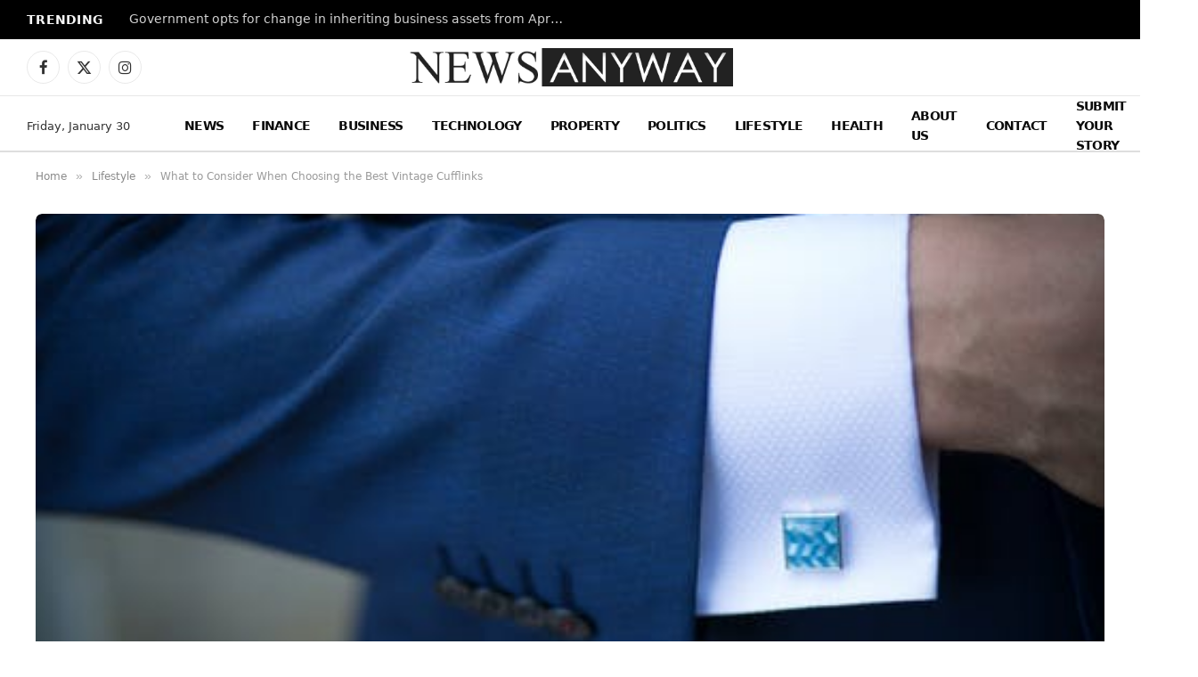

--- FILE ---
content_type: text/html; charset=UTF-8
request_url: https://www.newsanyway.com/2021/03/26/what-to-consider-when-choosing-the-best-vintage-cufflinks/
body_size: 19074
content:

<!DOCTYPE html>
<html lang="en-GB" prefix="og: https://ogp.me/ns#" class="s-light site-s-light">

<head>

	<meta charset="UTF-8" />
	<meta name="viewport" content="width=device-width, initial-scale=1" />
	<meta name="google-site-verification" content="tVVzn9lOj-N4io-r1cx-GhzbaY5y417gNujeMk7ouv4" />
	
<!-- Search Engine Optimization by Rank Math - https://rankmath.com/ -->
<title>What to Consider When Choosing the Best Vintage Cufflinks - News Anyway</title><link rel="preload" as="image" imagesrcset="https://www.newsanyway.com/wp-content/uploads/2021/03/pexels-photo-1327446.jpeg" imagesizes="(max-width: 1200px) 100vw, 1200px" /><link rel="preload" as="font" href="https://www.newsanyway.com/wp-content/themes/smart-mag/css/icons/fonts/ts-icons.woff2?v3.2" type="font/woff2" crossorigin="anonymous" />
<meta name="description" content="The popularity of cufflinks burns hot and cold, which means the demand for them, is good today while tomorrow, it is not as good. Even though they may not be"/>
<meta name="robots" content="follow, index, max-snippet:-1, max-video-preview:-1, max-image-preview:large"/>
<link rel="canonical" href="https://www.newsanyway.com/2021/03/26/what-to-consider-when-choosing-the-best-vintage-cufflinks/" />
<meta property="og:locale" content="en_GB" />
<meta property="og:type" content="article" />
<meta property="og:title" content="What to Consider When Choosing the Best Vintage Cufflinks - News Anyway" />
<meta property="og:description" content="The popularity of cufflinks burns hot and cold, which means the demand for them, is good today while tomorrow, it is not as good. Even though they may not be" />
<meta property="og:url" content="https://www.newsanyway.com/2021/03/26/what-to-consider-when-choosing-the-best-vintage-cufflinks/" />
<meta property="og:site_name" content="News Anyway" />
<meta property="article:section" content="Lifestyle" />
<meta property="og:updated_time" content="2025-12-30T08:35:32+00:00" />
<meta property="og:image" content="https://www.newsanyway.com/wp-content/uploads/2021/03/pexels-photo-1327446.jpeg" />
<meta property="og:image:secure_url" content="https://www.newsanyway.com/wp-content/uploads/2021/03/pexels-photo-1327446.jpeg" />
<meta property="og:image:width" content="500" />
<meta property="og:image:height" content="333" />
<meta property="og:image:alt" content="What to Consider When Choosing the Best Vintage Cufflinks" />
<meta property="og:image:type" content="image/jpeg" />
<meta property="article:published_time" content="2021-03-26T11:16:43+00:00" />
<meta property="article:modified_time" content="2025-12-30T08:35:32+00:00" />
<meta name="twitter:card" content="summary_large_image" />
<meta name="twitter:title" content="What to Consider When Choosing the Best Vintage Cufflinks - News Anyway" />
<meta name="twitter:description" content="The popularity of cufflinks burns hot and cold, which means the demand for them, is good today while tomorrow, it is not as good. Even though they may not be" />
<meta name="twitter:image" content="https://www.newsanyway.com/wp-content/uploads/2021/03/pexels-photo-1327446.jpeg" />
<meta name="twitter:label1" content="Written by" />
<meta name="twitter:data1" content="News Team" />
<meta name="twitter:label2" content="Time to read" />
<meta name="twitter:data2" content="3 minutes" />
<script type="application/ld+json" class="rank-math-schema">{"@context":"https://schema.org","@graph":[{"@type":"Organization","@id":"https://www.newsanyway.com/#organization","name":"Daily News Organization","logo":{"@type":"ImageObject","@id":"https://www.newsanyway.com/#logo","url":"https://www.newsanyway.com/wp-content/uploads/2025/08/newsanyway.png","contentUrl":"https://www.newsanyway.com/wp-content/uploads/2025/08/newsanyway.png","caption":"News Anyway","inLanguage":"en-GB","width":"112","height":"112"}},{"@type":"WebSite","@id":"https://www.newsanyway.com/#website","url":"https://www.newsanyway.com","name":"News Anyway","publisher":{"@id":"https://www.newsanyway.com/#organization"},"inLanguage":"en-GB"},{"@type":"ImageObject","@id":"https://www.newsanyway.com/wp-content/uploads/2021/03/pexels-photo-1327446.jpeg","url":"https://www.newsanyway.com/wp-content/uploads/2021/03/pexels-photo-1327446.jpeg","width":"500","height":"333","inLanguage":"en-GB"},{"@type":"WebPage","@id":"https://www.newsanyway.com/2021/03/26/what-to-consider-when-choosing-the-best-vintage-cufflinks/#webpage","url":"https://www.newsanyway.com/2021/03/26/what-to-consider-when-choosing-the-best-vintage-cufflinks/","name":"What to Consider When Choosing the Best Vintage Cufflinks - News Anyway","datePublished":"2021-03-26T11:16:43+00:00","dateModified":"2025-12-30T08:35:32+00:00","isPartOf":{"@id":"https://www.newsanyway.com/#website"},"primaryImageOfPage":{"@id":"https://www.newsanyway.com/wp-content/uploads/2021/03/pexels-photo-1327446.jpeg"},"inLanguage":"en-GB"},{"@type":"Person","@id":"https://www.newsanyway.com/author/news-team/","name":"News Team","url":"https://www.newsanyway.com/author/news-team/","image":{"@type":"ImageObject","@id":"https://secure.gravatar.com/avatar/dc13e61df6be7bf61bfb3a9fbf641802d9932a567bfe3aeb88d7ffb24475fd38?s=96&amp;d=mm&amp;r=g","url":"https://secure.gravatar.com/avatar/dc13e61df6be7bf61bfb3a9fbf641802d9932a567bfe3aeb88d7ffb24475fd38?s=96&amp;d=mm&amp;r=g","caption":"News Team","inLanguage":"en-GB"},"worksFor":{"@id":"https://www.newsanyway.com/#organization"}},{"@type":"NewsArticle","headline":"What to Consider When Choosing the Best Vintage Cufflinks - News Anyway","datePublished":"2021-03-26T11:16:43+00:00","dateModified":"2025-12-30T08:35:32+00:00","articleSection":"Lifestyle","author":{"@id":"https://www.newsanyway.com/author/news-team/","name":"News Team"},"publisher":{"@id":"https://www.newsanyway.com/#organization"},"description":"The popularity of cufflinks burns hot and cold, which means the demand for them, is good today while tomorrow, it is not as good. Even though they may not be","name":"What to Consider When Choosing the Best Vintage Cufflinks - News Anyway","@id":"https://www.newsanyway.com/2021/03/26/what-to-consider-when-choosing-the-best-vintage-cufflinks/#richSnippet","isPartOf":{"@id":"https://www.newsanyway.com/2021/03/26/what-to-consider-when-choosing-the-best-vintage-cufflinks/#webpage"},"image":{"@id":"https://www.newsanyway.com/wp-content/uploads/2021/03/pexels-photo-1327446.jpeg"},"inLanguage":"en-GB","mainEntityOfPage":{"@id":"https://www.newsanyway.com/2021/03/26/what-to-consider-when-choosing-the-best-vintage-cufflinks/#webpage"}}]}</script>
<!-- /Rank Math WordPress SEO plugin -->

<link rel='dns-prefetch' href='//secure.gravatar.com' />
<link rel='dns-prefetch' href='//stats.wp.com' />
<link rel='dns-prefetch' href='//fonts.googleapis.com' />
<link rel='dns-prefetch' href='//v0.wordpress.com' />
<link rel="alternate" type="application/rss+xml" title="News Anyway &raquo; Feed" href="https://www.newsanyway.com/feed/" />
<link rel="alternate" type="application/rss+xml" title="News Anyway &raquo; Comments Feed" href="https://www.newsanyway.com/comments/feed/" />
<script type="text/javascript" id="wpp-js" src="https://www.newsanyway.com/wp-content/plugins/wordpress-popular-posts/assets/js/wpp.js?ver=7.3.6" data-sampling="0" data-sampling-rate="100" data-api-url="https://www.newsanyway.com/wp-json/wordpress-popular-posts" data-post-id="23060" data-token="0f606eb8f2" data-lang="0" data-debug="1"></script>
<link rel="alternate" title="oEmbed (JSON)" type="application/json+oembed" href="https://www.newsanyway.com/wp-json/oembed/1.0/embed?url=https%3A%2F%2Fwww.newsanyway.com%2F2021%2F03%2F26%2Fwhat-to-consider-when-choosing-the-best-vintage-cufflinks%2F" />
<link rel="alternate" title="oEmbed (XML)" type="text/xml+oembed" href="https://www.newsanyway.com/wp-json/oembed/1.0/embed?url=https%3A%2F%2Fwww.newsanyway.com%2F2021%2F03%2F26%2Fwhat-to-consider-when-choosing-the-best-vintage-cufflinks%2F&#038;format=xml" />
<style id='wp-img-auto-sizes-contain-inline-css' type='text/css'>
img:is([sizes=auto i],[sizes^="auto," i]){contain-intrinsic-size:3000px 1500px}
/*# sourceURL=wp-img-auto-sizes-contain-inline-css */
</style>
<style id='wp-emoji-styles-inline-css' type='text/css'>

	img.wp-smiley, img.emoji {
		display: inline !important;
		border: none !important;
		box-shadow: none !important;
		height: 1em !important;
		width: 1em !important;
		margin: 0 0.07em !important;
		vertical-align: -0.1em !important;
		background: none !important;
		padding: 0 !important;
	}
/*# sourceURL=wp-emoji-styles-inline-css */
</style>
<link rel='stylesheet' id='wp-block-library-css' href='https://www.newsanyway.com/wp-includes/css/dist/block-library/style.min.css?ver=6.9' type='text/css' media='all' />
<style id='classic-theme-styles-inline-css' type='text/css'>
/*! This file is auto-generated */
.wp-block-button__link{color:#fff;background-color:#32373c;border-radius:9999px;box-shadow:none;text-decoration:none;padding:calc(.667em + 2px) calc(1.333em + 2px);font-size:1.125em}.wp-block-file__button{background:#32373c;color:#fff;text-decoration:none}
/*# sourceURL=/wp-includes/css/classic-themes.min.css */
</style>
<style id='global-styles-inline-css' type='text/css'>
:root{--wp--preset--aspect-ratio--square: 1;--wp--preset--aspect-ratio--4-3: 4/3;--wp--preset--aspect-ratio--3-4: 3/4;--wp--preset--aspect-ratio--3-2: 3/2;--wp--preset--aspect-ratio--2-3: 2/3;--wp--preset--aspect-ratio--16-9: 16/9;--wp--preset--aspect-ratio--9-16: 9/16;--wp--preset--color--black: #000000;--wp--preset--color--cyan-bluish-gray: #abb8c3;--wp--preset--color--white: #ffffff;--wp--preset--color--pale-pink: #f78da7;--wp--preset--color--vivid-red: #cf2e2e;--wp--preset--color--luminous-vivid-orange: #ff6900;--wp--preset--color--luminous-vivid-amber: #fcb900;--wp--preset--color--light-green-cyan: #7bdcb5;--wp--preset--color--vivid-green-cyan: #00d084;--wp--preset--color--pale-cyan-blue: #8ed1fc;--wp--preset--color--vivid-cyan-blue: #0693e3;--wp--preset--color--vivid-purple: #9b51e0;--wp--preset--gradient--vivid-cyan-blue-to-vivid-purple: linear-gradient(135deg,rgb(6,147,227) 0%,rgb(155,81,224) 100%);--wp--preset--gradient--light-green-cyan-to-vivid-green-cyan: linear-gradient(135deg,rgb(122,220,180) 0%,rgb(0,208,130) 100%);--wp--preset--gradient--luminous-vivid-amber-to-luminous-vivid-orange: linear-gradient(135deg,rgb(252,185,0) 0%,rgb(255,105,0) 100%);--wp--preset--gradient--luminous-vivid-orange-to-vivid-red: linear-gradient(135deg,rgb(255,105,0) 0%,rgb(207,46,46) 100%);--wp--preset--gradient--very-light-gray-to-cyan-bluish-gray: linear-gradient(135deg,rgb(238,238,238) 0%,rgb(169,184,195) 100%);--wp--preset--gradient--cool-to-warm-spectrum: linear-gradient(135deg,rgb(74,234,220) 0%,rgb(151,120,209) 20%,rgb(207,42,186) 40%,rgb(238,44,130) 60%,rgb(251,105,98) 80%,rgb(254,248,76) 100%);--wp--preset--gradient--blush-light-purple: linear-gradient(135deg,rgb(255,206,236) 0%,rgb(152,150,240) 100%);--wp--preset--gradient--blush-bordeaux: linear-gradient(135deg,rgb(254,205,165) 0%,rgb(254,45,45) 50%,rgb(107,0,62) 100%);--wp--preset--gradient--luminous-dusk: linear-gradient(135deg,rgb(255,203,112) 0%,rgb(199,81,192) 50%,rgb(65,88,208) 100%);--wp--preset--gradient--pale-ocean: linear-gradient(135deg,rgb(255,245,203) 0%,rgb(182,227,212) 50%,rgb(51,167,181) 100%);--wp--preset--gradient--electric-grass: linear-gradient(135deg,rgb(202,248,128) 0%,rgb(113,206,126) 100%);--wp--preset--gradient--midnight: linear-gradient(135deg,rgb(2,3,129) 0%,rgb(40,116,252) 100%);--wp--preset--font-size--small: 13px;--wp--preset--font-size--medium: 20px;--wp--preset--font-size--large: 36px;--wp--preset--font-size--x-large: 42px;--wp--preset--spacing--20: 0.44rem;--wp--preset--spacing--30: 0.67rem;--wp--preset--spacing--40: 1rem;--wp--preset--spacing--50: 1.5rem;--wp--preset--spacing--60: 2.25rem;--wp--preset--spacing--70: 3.38rem;--wp--preset--spacing--80: 5.06rem;--wp--preset--shadow--natural: 6px 6px 9px rgba(0, 0, 0, 0.2);--wp--preset--shadow--deep: 12px 12px 50px rgba(0, 0, 0, 0.4);--wp--preset--shadow--sharp: 6px 6px 0px rgba(0, 0, 0, 0.2);--wp--preset--shadow--outlined: 6px 6px 0px -3px rgb(255, 255, 255), 6px 6px rgb(0, 0, 0);--wp--preset--shadow--crisp: 6px 6px 0px rgb(0, 0, 0);}:where(.is-layout-flex){gap: 0.5em;}:where(.is-layout-grid){gap: 0.5em;}body .is-layout-flex{display: flex;}.is-layout-flex{flex-wrap: wrap;align-items: center;}.is-layout-flex > :is(*, div){margin: 0;}body .is-layout-grid{display: grid;}.is-layout-grid > :is(*, div){margin: 0;}:where(.wp-block-columns.is-layout-flex){gap: 2em;}:where(.wp-block-columns.is-layout-grid){gap: 2em;}:where(.wp-block-post-template.is-layout-flex){gap: 1.25em;}:where(.wp-block-post-template.is-layout-grid){gap: 1.25em;}.has-black-color{color: var(--wp--preset--color--black) !important;}.has-cyan-bluish-gray-color{color: var(--wp--preset--color--cyan-bluish-gray) !important;}.has-white-color{color: var(--wp--preset--color--white) !important;}.has-pale-pink-color{color: var(--wp--preset--color--pale-pink) !important;}.has-vivid-red-color{color: var(--wp--preset--color--vivid-red) !important;}.has-luminous-vivid-orange-color{color: var(--wp--preset--color--luminous-vivid-orange) !important;}.has-luminous-vivid-amber-color{color: var(--wp--preset--color--luminous-vivid-amber) !important;}.has-light-green-cyan-color{color: var(--wp--preset--color--light-green-cyan) !important;}.has-vivid-green-cyan-color{color: var(--wp--preset--color--vivid-green-cyan) !important;}.has-pale-cyan-blue-color{color: var(--wp--preset--color--pale-cyan-blue) !important;}.has-vivid-cyan-blue-color{color: var(--wp--preset--color--vivid-cyan-blue) !important;}.has-vivid-purple-color{color: var(--wp--preset--color--vivid-purple) !important;}.has-black-background-color{background-color: var(--wp--preset--color--black) !important;}.has-cyan-bluish-gray-background-color{background-color: var(--wp--preset--color--cyan-bluish-gray) !important;}.has-white-background-color{background-color: var(--wp--preset--color--white) !important;}.has-pale-pink-background-color{background-color: var(--wp--preset--color--pale-pink) !important;}.has-vivid-red-background-color{background-color: var(--wp--preset--color--vivid-red) !important;}.has-luminous-vivid-orange-background-color{background-color: var(--wp--preset--color--luminous-vivid-orange) !important;}.has-luminous-vivid-amber-background-color{background-color: var(--wp--preset--color--luminous-vivid-amber) !important;}.has-light-green-cyan-background-color{background-color: var(--wp--preset--color--light-green-cyan) !important;}.has-vivid-green-cyan-background-color{background-color: var(--wp--preset--color--vivid-green-cyan) !important;}.has-pale-cyan-blue-background-color{background-color: var(--wp--preset--color--pale-cyan-blue) !important;}.has-vivid-cyan-blue-background-color{background-color: var(--wp--preset--color--vivid-cyan-blue) !important;}.has-vivid-purple-background-color{background-color: var(--wp--preset--color--vivid-purple) !important;}.has-black-border-color{border-color: var(--wp--preset--color--black) !important;}.has-cyan-bluish-gray-border-color{border-color: var(--wp--preset--color--cyan-bluish-gray) !important;}.has-white-border-color{border-color: var(--wp--preset--color--white) !important;}.has-pale-pink-border-color{border-color: var(--wp--preset--color--pale-pink) !important;}.has-vivid-red-border-color{border-color: var(--wp--preset--color--vivid-red) !important;}.has-luminous-vivid-orange-border-color{border-color: var(--wp--preset--color--luminous-vivid-orange) !important;}.has-luminous-vivid-amber-border-color{border-color: var(--wp--preset--color--luminous-vivid-amber) !important;}.has-light-green-cyan-border-color{border-color: var(--wp--preset--color--light-green-cyan) !important;}.has-vivid-green-cyan-border-color{border-color: var(--wp--preset--color--vivid-green-cyan) !important;}.has-pale-cyan-blue-border-color{border-color: var(--wp--preset--color--pale-cyan-blue) !important;}.has-vivid-cyan-blue-border-color{border-color: var(--wp--preset--color--vivid-cyan-blue) !important;}.has-vivid-purple-border-color{border-color: var(--wp--preset--color--vivid-purple) !important;}.has-vivid-cyan-blue-to-vivid-purple-gradient-background{background: var(--wp--preset--gradient--vivid-cyan-blue-to-vivid-purple) !important;}.has-light-green-cyan-to-vivid-green-cyan-gradient-background{background: var(--wp--preset--gradient--light-green-cyan-to-vivid-green-cyan) !important;}.has-luminous-vivid-amber-to-luminous-vivid-orange-gradient-background{background: var(--wp--preset--gradient--luminous-vivid-amber-to-luminous-vivid-orange) !important;}.has-luminous-vivid-orange-to-vivid-red-gradient-background{background: var(--wp--preset--gradient--luminous-vivid-orange-to-vivid-red) !important;}.has-very-light-gray-to-cyan-bluish-gray-gradient-background{background: var(--wp--preset--gradient--very-light-gray-to-cyan-bluish-gray) !important;}.has-cool-to-warm-spectrum-gradient-background{background: var(--wp--preset--gradient--cool-to-warm-spectrum) !important;}.has-blush-light-purple-gradient-background{background: var(--wp--preset--gradient--blush-light-purple) !important;}.has-blush-bordeaux-gradient-background{background: var(--wp--preset--gradient--blush-bordeaux) !important;}.has-luminous-dusk-gradient-background{background: var(--wp--preset--gradient--luminous-dusk) !important;}.has-pale-ocean-gradient-background{background: var(--wp--preset--gradient--pale-ocean) !important;}.has-electric-grass-gradient-background{background: var(--wp--preset--gradient--electric-grass) !important;}.has-midnight-gradient-background{background: var(--wp--preset--gradient--midnight) !important;}.has-small-font-size{font-size: var(--wp--preset--font-size--small) !important;}.has-medium-font-size{font-size: var(--wp--preset--font-size--medium) !important;}.has-large-font-size{font-size: var(--wp--preset--font-size--large) !important;}.has-x-large-font-size{font-size: var(--wp--preset--font-size--x-large) !important;}
:where(.wp-block-post-template.is-layout-flex){gap: 1.25em;}:where(.wp-block-post-template.is-layout-grid){gap: 1.25em;}
:where(.wp-block-term-template.is-layout-flex){gap: 1.25em;}:where(.wp-block-term-template.is-layout-grid){gap: 1.25em;}
:where(.wp-block-columns.is-layout-flex){gap: 2em;}:where(.wp-block-columns.is-layout-grid){gap: 2em;}
:root :where(.wp-block-pullquote){font-size: 1.5em;line-height: 1.6;}
/*# sourceURL=global-styles-inline-css */
</style>
<link rel='stylesheet' id='contact-form-7-css' href='https://www.newsanyway.com/wp-content/plugins/contact-form-7/includes/css/styles.css?ver=6.1.4' type='text/css' media='all' />
<link rel='stylesheet' id='wordpress-popular-posts-css-css' href='https://www.newsanyway.com/wp-content/plugins/wordpress-popular-posts/assets/css/wpp.css?ver=7.3.6' type='text/css' media='all' />
<link rel='stylesheet' id='wpforms-form-locker-frontend-css' href='https://www.newsanyway.com/wp-content/plugins/wpforms-form-locker/assets/css/frontend.min.css?ver=2.8.0' type='text/css' media='all' />
<link rel='stylesheet' id='smartmag-core-css' href='https://www.newsanyway.com/wp-content/themes/smart-mag/style.css?ver=10.3.2' type='text/css' media='all' />
<style id='smartmag-core-inline-css' type='text/css'>
:root { --c-main: #2a2a2a;
--c-main-rgb: 42,42,42;
--text-font: "ariel", system-ui, -apple-system, "Segoe UI", Arial, sans-serif;
--body-font: "ariel", system-ui, -apple-system, "Segoe UI", Arial, sans-serif; }
.main-sidebar .widget-title { --space-below: 9px; }
.smart-head-main .smart-head-top { --head-h: 44px; }
.smart-head-main .smart-head-mid { --head-h: 63px; }
.smart-head-main .smart-head-bot { --head-h: 64px; border-top-width: 1px; border-top-color: #e8e8e8; border-bottom-width: 2px; border-bottom-color: #dedede; }
.navigation-main .menu > li > a { font-family: "Ariel", system-ui, -apple-system, "Segoe UI", Arial, sans-serif; font-size: 14px; font-weight: 600; letter-spacing: -0.05em; }
.navigation-main .menu > li li a { font-size: 13px; }
.navigation-main { --nav-items-space: 16px; }
.s-light .navigation-main { --c-nav: #0a0a0a; --c-nav-hov: #6b6b6b; }
.s-dark .navigation-main { --c-nav-hov: #6b6b6b; }
.mobile-menu { font-size: 15px; }
.smart-head-main .spc-social { --c-spc-social-hov: #6b6b6b; --spc-social-fs: 17px; --spc-social-size: 37px; }
.smart-head-main .search-icon:hover { color: #6b6b6b; }
.smart-head-mobile .search-icon:hover { color: #6b6b6b; }
.smart-head-main .offcanvas-toggle:hover { --c-hamburger: #6b6b6b; }
.smart-head-main .hamburger-icon { width: 18px; }
.smart-head-mobile .offcanvas-toggle:hover { --c-hamburger: #6b6b6b; }
.smart-head .ts-button1 { background-color: #0a0a0a; }
.trending-ticker .heading { color: #f7f7f7; font-size: 13.8px; font-weight: 600; letter-spacing: .02em; margin-right: 30px; }
.trending-ticker .post-link { font-size: 13.8px; }
.trending-ticker { --max-width: 500px; }
.upper-footer .block-head .heading { font-family: "Ariel", system-ui, -apple-system, "Segoe UI", Arial, sans-serif; letter-spacing: -0.05em; }
.upper-footer .block-head { --space-below: 17px; }
.block-head .filters { font-family: var(--body-font); font-size: 8px; }
.block-head-g .heading { font-family: "ariel", system-ui, -apple-system, "Segoe UI", Arial, sans-serif; font-weight: 300; letter-spacing: -0.05em; }
.block-head-g { background-color: #2a2a2a; }
.single-featured .featured, .the-post-header .featured { border-radius: 7px; --media-radius: 7px; overflow: hidden; }
@media (min-width: 941px) and (max-width: 1200px) { .navigation-main .menu > li > a { font-size: calc(10px + (14px - 10px) * .7); }
.trending-ticker { --max-width: 400px; } }


/*# sourceURL=smartmag-core-inline-css */
</style>
<link rel='stylesheet' id='smartmag-magnific-popup-css' href='https://www.newsanyway.com/wp-content/themes/smart-mag/css/lightbox.css?ver=10.3.2' type='text/css' media='all' />
<link rel='stylesheet' id='smartmag-icons-css' href='https://www.newsanyway.com/wp-content/themes/smart-mag/css/icons/icons.css?ver=10.3.2' type='text/css' media='all' />
<link rel='stylesheet' id='smartmag-gfonts-custom-css' href='https://fonts.googleapis.com/css?family=ariel%3A400%2C500%2C600%2C700%2C300%7CAriel%3A600%2C400%2C500%2C700' type='text/css' media='all' />
<link rel='stylesheet' id='sharedaddy-css' href='https://www.newsanyway.com/wp-content/plugins/jetpack/modules/sharedaddy/sharing.css?ver=15.4' type='text/css' media='all' />
<link rel='stylesheet' id='social-logos-css' href='https://www.newsanyway.com/wp-content/plugins/jetpack/_inc/social-logos/social-logos.min.css?ver=15.4' type='text/css' media='all' />
<script type="text/javascript" id="smartmag-lazy-inline-js-after">
/* <![CDATA[ */
/**
 * @copyright ThemeSphere
 * @preserve
 */
var BunyadLazy={};BunyadLazy.load=function(){function a(e,n){var t={};e.dataset.bgset&&e.dataset.sizes?(t.sizes=e.dataset.sizes,t.srcset=e.dataset.bgset):t.src=e.dataset.bgsrc,function(t){var a=t.dataset.ratio;if(0<a){const e=t.parentElement;if(e.classList.contains("media-ratio")){const n=e.style;n.getPropertyValue("--a-ratio")||(n.paddingBottom=100/a+"%")}}}(e);var a,o=document.createElement("img");for(a in o.onload=function(){var t="url('"+(o.currentSrc||o.src)+"')",a=e.style;a.backgroundImage!==t&&requestAnimationFrame(()=>{a.backgroundImage=t,n&&n()}),o.onload=null,o.onerror=null,o=null},o.onerror=o.onload,t)o.setAttribute(a,t[a]);o&&o.complete&&0<o.naturalWidth&&o.onload&&o.onload()}function e(t){t.dataset.loaded||a(t,()=>{document.dispatchEvent(new Event("lazyloaded")),t.dataset.loaded=1})}function n(t){"complete"===document.readyState?t():window.addEventListener("load",t)}return{initEarly:function(){var t,a=()=>{document.querySelectorAll(".img.bg-cover:not(.lazyload)").forEach(e)};"complete"!==document.readyState?(t=setInterval(a,150),n(()=>{a(),clearInterval(t)})):a()},callOnLoad:n,initBgImages:function(t){t&&n(()=>{document.querySelectorAll(".img.bg-cover").forEach(e)})},bgLoad:a}}(),BunyadLazy.load.initEarly();
//# sourceURL=smartmag-lazy-inline-js-after
/* ]]> */
</script>
<script type="text/javascript" src="https://www.newsanyway.com/wp-includes/js/jquery/jquery.min.js?ver=3.7.1" id="jquery-core-js"></script>
<script type="text/javascript" src="https://www.newsanyway.com/wp-includes/js/jquery/jquery-migrate.min.js?ver=3.4.1" id="jquery-migrate-js"></script>
<link rel="https://api.w.org/" href="https://www.newsanyway.com/wp-json/" /><link rel="alternate" title="JSON" type="application/json" href="https://www.newsanyway.com/wp-json/wp/v2/posts/23060" /><link rel="EditURI" type="application/rsd+xml" title="RSD" href="https://www.newsanyway.com/xmlrpc.php?rsd" />
<meta name="generator" content="WordPress 6.9" />
<link rel='shortlink' href='https://wp.me/p8IxLy-5ZW' />
<script async src="https://pagead2.googlesyndication.com/pagead/js/adsbygoogle.js?client=ca-pub-6840403240071886"
     crossorigin="anonymous"></script>	<style>img#wpstats{display:none}</style>
		            <style id="wpp-loading-animation-styles">@-webkit-keyframes bgslide{from{background-position-x:0}to{background-position-x:-200%}}@keyframes bgslide{from{background-position-x:0}to{background-position-x:-200%}}.wpp-widget-block-placeholder,.wpp-shortcode-placeholder{margin:0 auto;width:60px;height:3px;background:#dd3737;background:linear-gradient(90deg,#dd3737 0%,#571313 10%,#dd3737 100%);background-size:200% auto;border-radius:3px;-webkit-animation:bgslide 1s infinite linear;animation:bgslide 1s infinite linear}</style>
            
		<script>
		var BunyadSchemeKey = 'bunyad-scheme';
		(() => {
			const d = document.documentElement;
			const c = d.classList;
			var scheme = localStorage.getItem(BunyadSchemeKey);
			
			if (scheme) {
				d.dataset.origClass = c;
				scheme === 'dark' ? c.remove('s-light', 'site-s-light') : c.remove('s-dark', 'site-s-dark');
				c.add('site-s-' + scheme, 's-' + scheme);
			}
		})();
		</script>
		<meta name="generator" content="Elementor 3.33.6; features: e_font_icon_svg, additional_custom_breakpoints; settings: css_print_method-external, google_font-enabled, font_display-swap">
			<style>
				.e-con.e-parent:nth-of-type(n+4):not(.e-lazyloaded):not(.e-no-lazyload),
				.e-con.e-parent:nth-of-type(n+4):not(.e-lazyloaded):not(.e-no-lazyload) * {
					background-image: none !important;
				}
				@media screen and (max-height: 1024px) {
					.e-con.e-parent:nth-of-type(n+3):not(.e-lazyloaded):not(.e-no-lazyload),
					.e-con.e-parent:nth-of-type(n+3):not(.e-lazyloaded):not(.e-no-lazyload) * {
						background-image: none !important;
					}
				}
				@media screen and (max-height: 640px) {
					.e-con.e-parent:nth-of-type(n+2):not(.e-lazyloaded):not(.e-no-lazyload),
					.e-con.e-parent:nth-of-type(n+2):not(.e-lazyloaded):not(.e-no-lazyload) * {
						background-image: none !important;
					}
				}
			</style>
			<link rel="icon" href="https://www.newsanyway.com/wp-content/uploads/2017/06/cropped-favicon-32x32.png" sizes="32x32" />
<link rel="icon" href="https://www.newsanyway.com/wp-content/uploads/2017/06/cropped-favicon-192x192.png" sizes="192x192" />
<link rel="apple-touch-icon" href="https://www.newsanyway.com/wp-content/uploads/2017/06/cropped-favicon-180x180.png" />
<meta name="msapplication-TileImage" content="https://www.newsanyway.com/wp-content/uploads/2017/06/cropped-favicon-270x270.png" />
		<style type="text/css" id="wp-custom-css">
			/* WPForms Form #142574 Typography */
#wpforms-form-142574 * {
    font-family: Arial, sans-serif !important;
    font-weight: 600 !important;
    letter-spacing: -0.5px !important;
}

/* Improve readability inside inputs/textareas */
#wpforms-form-142574 input,
#wpforms-form-142574 textarea,
#wpforms-form-142574 select {
    font-size: 15px;
    line-height: 1.4;
}

/* Optional: match label spacing neatly */
#wpforms-form-142574 label {
    margin-bottom: 6px;
    display: inline-block;
}

/* Optional: button to match weight and spacing perfectly */
#wpforms-form-142574 .wpforms-submit {
    font-weight: 600 !important;
    letter-spacing: -0.5px !important;
}		</style>
		

</head>

<body class="wp-singular post-template-default single single-post postid-23060 single-format-standard wp-theme-smart-mag no-sidebar post-layout-modern-below post-cat-3 has-lb has-lb-sm ts-img-hov-fade has-sb-sep layout-normal elementor-default elementor-kit-142398">



<div class="main-wrap">

	
<div class="off-canvas-backdrop"></div>
<div class="mobile-menu-container off-canvas s-dark" id="off-canvas">

	<div class="off-canvas-head">
		<a href="#" class="close">
			<span class="visuallyhidden">Close Menu</span>
			<i class="tsi tsi-times"></i>
		</a>

		<div class="ts-logo">
					</div>
	</div>

	<div class="off-canvas-content">

					<ul class="mobile-menu"></ul>
		
		
		
		<div class="spc-social-block spc-social spc-social-b smart-head-social">
		
			
				<a href="#" class="link service s-facebook" target="_blank" rel="nofollow noopener">
					<i class="icon tsi tsi-facebook"></i>					<span class="visuallyhidden">Facebook</span>
				</a>
									
			
				<a href="#" class="link service s-twitter" target="_blank" rel="nofollow noopener">
					<i class="icon tsi tsi-twitter"></i>					<span class="visuallyhidden">X (Twitter)</span>
				</a>
									
			
				<a href="#" class="link service s-instagram" target="_blank" rel="nofollow noopener">
					<i class="icon tsi tsi-instagram"></i>					<span class="visuallyhidden">Instagram</span>
				</a>
									
			
		</div>

		
	</div>

</div>
<div class="smart-head smart-head-legacy smart-head-main" id="smart-head" data-sticky="auto" data-sticky-type="smart" data-sticky-full>
	
	<div class="smart-head-row smart-head-top s-dark smart-head-row-full">

		<div class="inner full">

							
				<div class="items items-left ">
				
<div class="trending-ticker" data-delay="8">
	<span class="heading">Trending</span>

	<ul>
				
			<li><a href="https://www.newsanyway.com/2026/01/29/government-opts-for-change-in-inheriting-business-assets-from-april-2026/" class="post-link">Government opts for change in inheriting business assets from April 2026</a></li>
		
				
			<li><a href="https://www.newsanyway.com/2026/01/29/oliver-burleigh-and-cb-construction-management-ltd-building-residential-delivery-the-right-way/" class="post-link">Oliver Burleigh and CB Construction Management Ltd: Building Residential Delivery the Right Way</a></li>
		
				
			<li><a href="https://www.newsanyway.com/2026/01/29/how-consumer-behaviour-is-shifting-post-pandemic/" class="post-link">How Consumer Behaviour Is Shifting Post-Pandemic</a></li>
		
				
			<li><a href="https://www.newsanyway.com/2026/01/28/judges-push-back-how-lindsey-halligans-tenure-unraveled-in-federal-court/" class="post-link">Judges Push Back , How Lindsey Halligan’s Tenure Unraveled in Federal Court</a></li>
		
				
			<li><a href="https://www.newsanyway.com/2026/01/28/what-investors-look-for-beyond-revenue-numbers/" class="post-link">What Investors Look for Beyond Revenue Numbers</a></li>
		
				
			<li><a href="https://www.newsanyway.com/2026/01/28/nigella-lawson-isnt-replacing-anyone-shes-rewriting-the-recipe/" class="post-link">Nigella Lawson Isn’t Replacing Anyone—She’s Rewriting the Recipe</a></li>
		
				
			<li><a href="https://www.newsanyway.com/2026/01/28/why-a-gluten-free-colin-the-caterpillar-matters-more-than-it-sounds/" class="post-link">Why a Gluten‑Free Colin the Caterpillar Matters More Than It Sounds</a></li>
		
				
			<li><a href="https://www.newsanyway.com/2026/01/28/familiar-faces-fresh-fire-why-the-winmau-draw-tells-a-bigger-story/" class="post-link">Familiar Faces, Fresh Fire: Why the Winmau Draw Tells a Bigger Story</a></li>
		
				
			</ul>
</div>
				</div>

							
				<div class="items items-center empty">
								</div>

							
				<div class="items items-right ">
								</div>

						
		</div>
	</div>

	
	<div class="smart-head-row smart-head-mid smart-head-row-3 is-light smart-head-row-full">

		<div class="inner full">

							
				<div class="items items-left ">
				
		<div class="spc-social-block spc-social spc-social-b smart-head-social">
		
			
				<a href="#" class="link service s-facebook" target="_blank" rel="nofollow noopener">
					<i class="icon tsi tsi-facebook"></i>					<span class="visuallyhidden">Facebook</span>
				</a>
									
			
				<a href="#" class="link service s-twitter" target="_blank" rel="nofollow noopener">
					<i class="icon tsi tsi-twitter"></i>					<span class="visuallyhidden">X (Twitter)</span>
				</a>
									
			
				<a href="#" class="link service s-instagram" target="_blank" rel="nofollow noopener">
					<i class="icon tsi tsi-instagram"></i>					<span class="visuallyhidden">Instagram</span>
				</a>
									
			
		</div>

						</div>

							
				<div class="items items-center ">
					<a href="https://www.newsanyway.com/" title="News Anyway" rel="home" class="logo-link ts-logo logo-is-image">
		<span>
			
				
					<img src="https://www.newsanyway.com/wp-content/uploads/2024/05/newsanywaystickylogo@2x-1309f67c5017aa1104d8892a45d201ba.png" class="logo-image" alt="News Anyway" width="510" height="60"/>
									 
					</span>
	</a>				</div>

							
				<div class="items items-right empty">
								</div>

						
		</div>
	</div>

	
	<div class="smart-head-row smart-head-bot smart-head-row-3 is-light has-center-nav smart-head-row-full">

		<div class="inner full">

							
				<div class="items items-left ">
				
<span class="h-date">
	Friday, January 30</span>				</div>

							
				<div class="items items-center ">
					<div class="nav-wrap">
		<nav class="navigation navigation-main nav-hov-a">
			<ul id="menu-main-menu" class="menu"><li id="menu-item-148239" class="menu-item menu-item-type-taxonomy menu-item-object-category menu-cat-72 menu-item-148239"><a href="https://www.newsanyway.com/category/news/">News</a></li>
<li id="menu-item-267" class="menu-item menu-item-type-taxonomy menu-item-object-category menu-cat-2 menu-item-267"><a href="https://www.newsanyway.com/category/finance/">Finance</a></li>
<li id="menu-item-274" class="menu-item menu-item-type-taxonomy menu-item-object-category menu-cat-7 menu-item-274"><a href="https://www.newsanyway.com/category/business/">Business</a></li>
<li id="menu-item-349" class="menu-item menu-item-type-taxonomy menu-item-object-category menu-cat-13 menu-item-349"><a href="https://www.newsanyway.com/category/technology/">Technology</a></li>
<li id="menu-item-268" class="menu-item menu-item-type-taxonomy menu-item-object-category menu-cat-9 menu-item-268"><a href="https://www.newsanyway.com/category/property/">Property</a></li>
<li id="menu-item-272" class="menu-item menu-item-type-taxonomy menu-item-object-category menu-cat-6 menu-item-272"><a href="https://www.newsanyway.com/category/politics/">Politics</a></li>
<li id="menu-item-266" class="menu-item menu-item-type-taxonomy menu-item-object-category current-post-ancestor current-menu-parent current-post-parent menu-cat-3 menu-item-266"><a href="https://www.newsanyway.com/category/lifestyle/">Lifestyle</a></li>
<li id="menu-item-273" class="menu-item menu-item-type-taxonomy menu-item-object-category menu-cat-10 menu-item-273"><a href="https://www.newsanyway.com/category/health/">Health</a></li>
<li id="menu-item-148352" class="menu-item menu-item-type-post_type menu-item-object-page menu-item-148352"><a href="https://www.newsanyway.com/about/">About Us</a></li>
<li id="menu-item-148353" class="menu-item menu-item-type-post_type menu-item-object-page menu-item-148353"><a href="https://www.newsanyway.com/contact/">Contact</a></li>
<li id="menu-item-140542" class="menu-item menu-item-type-post_type menu-item-object-page menu-item-140542"><a href="https://www.newsanyway.com/submit-your-story/">Submit your story</a></li>
</ul>		</nav>
	</div>
				</div>

							
				<div class="items items-right ">
				

	<a href="#" class="search-icon has-icon-only is-icon" title="Search">
		<i class="tsi tsi-search"></i>
	</a>


<button class="offcanvas-toggle has-icon" type="button" aria-label="Menu">
	<span class="hamburger-icon hamburger-icon-b">
		<span class="inner"></span>
	</span>
</button>				</div>

						
		</div>
	</div>

	</div>
<div class="smart-head smart-head-a smart-head-mobile" id="smart-head-mobile" data-sticky="mid" data-sticky-type="smart" data-sticky-full>
	
	<div class="smart-head-row smart-head-mid smart-head-row-3 s-dark smart-head-row-full">

		<div class="inner wrap">

							
				<div class="items items-left ">
				
<button class="offcanvas-toggle has-icon" type="button" aria-label="Menu">
	<span class="hamburger-icon hamburger-icon-a">
		<span class="inner"></span>
	</span>
</button>				</div>

							
				<div class="items items-center ">
					<a href="https://www.newsanyway.com/" title="News Anyway" rel="home" class="logo-link ts-logo logo-is-image">
		<span>
			
				
					<img src="https://www.newsanyway.com/wp-content/uploads/2024/05/newsanywaystickylogo@2x-1309f67c5017aa1104d8892a45d201ba.png" class="logo-image" alt="News Anyway" width="510" height="60"/>
									 
					</span>
	</a>				</div>

							
				<div class="items items-right ">
				

	<a href="#" class="search-icon has-icon-only is-icon" title="Search">
		<i class="tsi tsi-search"></i>
	</a>

				</div>

						
		</div>
	</div>

	</div>
<nav class="breadcrumbs is-full-width breadcrumbs-a" id="breadcrumb"><div class="inner ts-contain "><span><a href="https://www.newsanyway.com/"><span>Home</span></a></span><span class="delim">&raquo;</span><span><a href="https://www.newsanyway.com/category/lifestyle/"><span>Lifestyle</span></a></span><span class="delim">&raquo;</span><span class="current">What to Consider When Choosing the Best Vintage Cufflinks</span></div></nav>
<div class="main ts-contain cf no-sidebar">
	
		

<div class="ts-row has-head-below">
	<div class="col-8 main-content s-post-contain">

					<div class="the-post-header s-head-modern s-head-modern-a s-head-modern-below">
	<div class="post-meta post-meta-a post-meta-left post-meta-single has-below"><div class="post-meta-items meta-above"><span class="meta-item cat-labels">
						
						<a href="https://www.newsanyway.com/category/lifestyle/" class="category term-color-3" rel="category">Lifestyle</a>
					</span>
					</div><h1 class="is-title post-title">What to Consider When Choosing the Best Vintage Cufflinks</h1><div class="post-meta-items meta-below has-author-img"><span class="meta-item post-author has-img"><img alt='News Team' src='https://secure.gravatar.com/avatar/dc13e61df6be7bf61bfb3a9fbf641802d9932a567bfe3aeb88d7ffb24475fd38?s=32&#038;d=mm&#038;r=g' srcset='https://secure.gravatar.com/avatar/dc13e61df6be7bf61bfb3a9fbf641802d9932a567bfe3aeb88d7ffb24475fd38?s=64&#038;d=mm&#038;r=g 2x' class='avatar avatar-32 photo' height='32' width='32' decoding='async'/><span class="by">By</span> <a href="https://www.newsanyway.com/author/news-team/" title="Posts by News Team" rel="author">News Team</a></span><span class="meta-item has-next-icon date"><time class="post-date" datetime="2021-03-26T11:16:43+00:00">26th March 2021</time></span><span class="has-next-icon meta-item comments has-icon"><a href="https://www.newsanyway.com/2021/03/26/what-to-consider-when-choosing-the-best-vintage-cufflinks/#respond"><i class="tsi tsi-comment-o"></i>No Comments</a></span><span class="meta-item read-time has-icon"><i class="tsi tsi-clock"></i>4 Mins Read</span></div></div>
	<div class="post-share post-share-b spc-social-colors  post-share-b1">

				
		
				
			<a href="https://www.facebook.com/sharer.php?u=https%3A%2F%2Fwww.newsanyway.com%2F2021%2F03%2F26%2Fwhat-to-consider-when-choosing-the-best-vintage-cufflinks%2F" class="cf service s-facebook service-lg" 
				title="Share on Facebook" target="_blank" rel="nofollow noopener">
				<i class="tsi tsi-facebook"></i>
				<span class="label">Facebook</span>
							</a>
				
				
			<a href="https://twitter.com/intent/tweet?url=https%3A%2F%2Fwww.newsanyway.com%2F2021%2F03%2F26%2Fwhat-to-consider-when-choosing-the-best-vintage-cufflinks%2F&#038;text=What%20to%20Consider%20When%20Choosing%20the%20Best%20Vintage%20Cufflinks" class="cf service s-twitter service-lg" 
				title="Share on X (Twitter)" target="_blank" rel="nofollow noopener">
				<i class="tsi tsi-twitter"></i>
				<span class="label">Twitter</span>
							</a>
				
				
			<a href="https://pinterest.com/pin/create/button/?url=https%3A%2F%2Fwww.newsanyway.com%2F2021%2F03%2F26%2Fwhat-to-consider-when-choosing-the-best-vintage-cufflinks%2F&#038;media=https%3A%2F%2Fwww.newsanyway.com%2Fwp-content%2Fuploads%2F2021%2F03%2Fpexels-photo-1327446.jpeg&#038;description=What%20to%20Consider%20When%20Choosing%20the%20Best%20Vintage%20Cufflinks" class="cf service s-pinterest service-lg" 
				title="Share on Pinterest" target="_blank" rel="nofollow noopener">
				<i class="tsi tsi-pinterest"></i>
				<span class="label">Pinterest</span>
							</a>
				
				
			<a href="https://www.linkedin.com/shareArticle?mini=true&#038;url=https%3A%2F%2Fwww.newsanyway.com%2F2021%2F03%2F26%2Fwhat-to-consider-when-choosing-the-best-vintage-cufflinks%2F" class="cf service s-linkedin service-sm" 
				title="Share on LinkedIn" target="_blank" rel="nofollow noopener">
				<i class="tsi tsi-linkedin"></i>
				<span class="label">LinkedIn</span>
							</a>
				
				
			<a href="https://www.tumblr.com/share/link?url=https%3A%2F%2Fwww.newsanyway.com%2F2021%2F03%2F26%2Fwhat-to-consider-when-choosing-the-best-vintage-cufflinks%2F&#038;name=What%20to%20Consider%20When%20Choosing%20the%20Best%20Vintage%20Cufflinks" class="cf service s-tumblr service-sm" 
				title="Share on Tumblr" target="_blank" rel="nofollow noopener">
				<i class="tsi tsi-tumblr"></i>
				<span class="label">Tumblr</span>
							</a>
				
				
			<a href="mailto:?subject=What%20to%20Consider%20When%20Choosing%20the%20Best%20Vintage%20Cufflinks&#038;body=https%3A%2F%2Fwww.newsanyway.com%2F2021%2F03%2F26%2Fwhat-to-consider-when-choosing-the-best-vintage-cufflinks%2F" class="cf service s-email service-sm" 
				title="Share via Email" target="_blank" rel="nofollow noopener">
				<i class="tsi tsi-envelope-o"></i>
				<span class="label">Email</span>
							</a>
				
		
				
					<a href="#" class="show-more" title="Show More Social Sharing"><i class="tsi tsi-share"></i></a>
		
				
	</div>

	
	
</div>		
					<div class="single-featured">	
	<div class="featured">
				
			<a href="https://www.newsanyway.com/wp-content/uploads/2021/03/pexels-photo-1327446.jpeg" class="image-link media-ratio ar-bunyad-main-full" title="What to Consider When Choosing the Best Vintage Cufflinks"><img fetchpriority="high" width="1200" height="574" src="https://www.newsanyway.com/wp-content/uploads/2021/03/pexels-photo-1327446.jpeg" class="attachment-bunyad-main-full size-bunyad-main-full no-lazy skip-lazy wp-post-image" alt="" sizes="(max-width: 1200px) 100vw, 1200px" title="What to Consider When Choosing the Best Vintage Cufflinks" decoding="async" /></a>		
						
			</div>

	</div>
		
		<div class="the-post s-post-modern-below the-post-modern">

			<article id="post-23060" class="post-23060 post type-post status-publish format-standard has-post-thumbnail category-lifestyle">
				
<div class="post-content-wrap has-share-float">
						<div class="post-share-float share-float-b is-hidden spc-social-colors spc-social-colored">
	<div class="inner">
					<span class="share-text">Share</span>
		
		<div class="services">
					
				
			<a href="https://www.facebook.com/sharer.php?u=https%3A%2F%2Fwww.newsanyway.com%2F2021%2F03%2F26%2Fwhat-to-consider-when-choosing-the-best-vintage-cufflinks%2F" class="cf service s-facebook" target="_blank" title="Facebook" rel="nofollow noopener">
				<i class="tsi tsi-facebook"></i>
				<span class="label">Facebook</span>

							</a>
				
				
			<a href="https://twitter.com/intent/tweet?url=https%3A%2F%2Fwww.newsanyway.com%2F2021%2F03%2F26%2Fwhat-to-consider-when-choosing-the-best-vintage-cufflinks%2F&text=What%20to%20Consider%20When%20Choosing%20the%20Best%20Vintage%20Cufflinks" class="cf service s-twitter" target="_blank" title="Twitter" rel="nofollow noopener">
				<i class="tsi tsi-twitter"></i>
				<span class="label">Twitter</span>

							</a>
				
				
			<a href="https://www.linkedin.com/shareArticle?mini=true&url=https%3A%2F%2Fwww.newsanyway.com%2F2021%2F03%2F26%2Fwhat-to-consider-when-choosing-the-best-vintage-cufflinks%2F" class="cf service s-linkedin" target="_blank" title="LinkedIn" rel="nofollow noopener">
				<i class="tsi tsi-linkedin"></i>
				<span class="label">LinkedIn</span>

							</a>
				
				
			<a href="https://pinterest.com/pin/create/button/?url=https%3A%2F%2Fwww.newsanyway.com%2F2021%2F03%2F26%2Fwhat-to-consider-when-choosing-the-best-vintage-cufflinks%2F&media=https%3A%2F%2Fwww.newsanyway.com%2Fwp-content%2Fuploads%2F2021%2F03%2Fpexels-photo-1327446.jpeg&description=What%20to%20Consider%20When%20Choosing%20the%20Best%20Vintage%20Cufflinks" class="cf service s-pinterest" target="_blank" title="Pinterest" rel="nofollow noopener">
				<i class="tsi tsi-pinterest-p"></i>
				<span class="label">Pinterest</span>

							</a>
				
				
			<a href="mailto:?subject=What%20to%20Consider%20When%20Choosing%20the%20Best%20Vintage%20Cufflinks&body=https%3A%2F%2Fwww.newsanyway.com%2F2021%2F03%2F26%2Fwhat-to-consider-when-choosing-the-best-vintage-cufflinks%2F" class="cf service s-email" target="_blank" title="Email" rel="nofollow noopener">
				<i class="tsi tsi-envelope-o"></i>
				<span class="label">Email</span>

							</a>
				
		
					
		</div>
	</div>		
</div>
			
	<div class="post-content cf entry-content content-spacious-full">

		
				
		<p>The popularity of cufflinks burns hot and cold, which means the demand for them, is good today while tomorrow, it is not as good. Even though they may not be the most popular part of men&#8217;s fashion, cufflinks still sell, and men still look good in them. However, unlike the most modern pieces, vintage cufflinks do not go out of style, especially with collectors and the more sophisticated men that know the value of something good when they see it.</p>
<p>Vintage cufflinks have two things in common-they are elegant and classy. They also come in a variety of designs, sizes, and colors. Moreover, they are not one-type fits all, making it important to choose vintage cufflinks that blend well with your accessories, and clothing. So, what do you look for in vintage cufflinks? The following guide will help you out.</p>
<h2>Tips on Choosing the Best Vintage Cufflinks</h2>
<p>Vintage cufflinks date back to over 400 years ago. They are elegant with original costume-styles that you do not find in modern-day cufflinks. Some companies try to reproduce the original vintage cufflinks, but few come close to providing collectors and vintage lovers with what they want. Before you go out there, physically or online, to buy your vintage cufflinks, consider the following factors.</p>
<h3>·      The Brand</h3>
<p>The brand you buy your vintage cufflinks from says a lot about its quality and value. Vintage cufflinks or any other jewelry, for that matter, is not just about the metal. It is also about the designer and the brand. For example, if you buy a <a href="https://www.georgjensen.com/en-us/jewelry/cufflinks" target="_blank" rel="noopener">Georg Jensen cufflinks vintage</a>, it is not the same as owning a pair made somewhere in China. The cufflinks speak class, elegance, and clean with a twist of aesthetics, which you get when you buy a George Jensen. Remember buying a brand that counts also adds value to your vintage cufflinks if you ever want to sell them.</p>
<h3>·      Design</h3>
<p>Whether you are a vintage collector or buying cufflinks to wear, the design is another important factor to consider. Vintage cufflinks are made to be seen, and a good design is pleasing to the eyes. A good design also brings out the best in your clothing, affecting how other people perceive you. If you are going for vintage, the design should be timeless, like a Georg Jensen.</p>
<h3>·      Size</h3>
<p>One of the mistakes some people make is to assume that one-size cufflinks fit all. Cufflinks come in different sizes, just as people have different wrist sizes. If you buy a too large size, you will look odd, feel uncomfortable, and convey the wrong message. Furthermore, men&#8217;s, women&#8217;s, and children&#8217;s cufflinks have different designs and sizes, with the men&#8217;s being longer.</p>
<h3>·      Material, Quality and Style</h3>
<p>Vintage cufflinks come in different materials and styles. Many of the vintage styles are intricate and elaborate, made with materials that range from gold, diamond to platinum and silver. Whether you are buying silver or gold-coated cufflinks, always opt for the best quality, as it will last a lifetime.</p>
<p>Many of the vintage pieces are handcrafted though you will also get a good number of machine-cut pieces. Handcrafted vintage cufflinks are special and authentic, but it does not mean that you do not get amazing machine-cut vintage styles and designs.</p>
<h3>·      Color and Shape</h3>
<p>Choosing a color that blends well with your outfit is another factor to consider when purchasing your cufflinks. The color you choose should also complement your other accessories, such as the watch. The shape of the cufflinks is just as important as all other details. For example, you can pair narrow cufflinks with bigger ones for better style effects.</p>
<h2>Wrapping it up</h2>
<p>Searching for the best vintage cufflinks is not a walk in the park. However, when you know what to look for, it gets easier. Vintage cufflinks continue to gain popularity even though they are several decades old. They come in a wide selection of shapes, designs, materials, colors, and styles. However, unless you buy from a brand reputed to be genuine, you may not enjoy the real benefits of owning real vintage cufflinks.</p>
<div class="sharedaddy sd-sharing-enabled"><div class="robots-nocontent sd-block sd-social sd-social-icon-text sd-sharing"><h3 class="sd-title">Share this:</h3><div class="sd-content"><ul><li><a href="#" class="sharing-anchor sd-button share-more"><span>Share</span></a></li><li class="share-end"></li></ul><div class="sharing-hidden"><div class="inner" style="display: none;"><ul><li class="share-facebook"><a rel="nofollow noopener noreferrer"
				data-shared="sharing-facebook-23060"
				class="share-facebook sd-button share-icon"
				href="https://www.newsanyway.com/2021/03/26/what-to-consider-when-choosing-the-best-vintage-cufflinks/?share=facebook"
				target="_blank"
				aria-labelledby="sharing-facebook-23060"
				>
				<span id="sharing-facebook-23060" hidden>Click to share on Facebook (Opens in new window)</span>
				<span>Facebook</span>
			</a></li><li class="share-twitter"><a rel="nofollow noopener noreferrer"
				data-shared="sharing-twitter-23060"
				class="share-twitter sd-button share-icon"
				href="https://www.newsanyway.com/2021/03/26/what-to-consider-when-choosing-the-best-vintage-cufflinks/?share=twitter"
				target="_blank"
				aria-labelledby="sharing-twitter-23060"
				>
				<span id="sharing-twitter-23060" hidden>Click to share on X (Opens in new window)</span>
				<span>X</span>
			</a></li><li class="share-end"></li></ul></div></div></div></div></div>
				
		
		
		
	</div>
</div>
	
			</article>

			
	
	<div class="post-share-bot">
		<span class="info">Share.</span>
		
		<span class="share-links spc-social spc-social-colors spc-social-bg">

			
			
				<a href="https://www.facebook.com/sharer.php?u=https%3A%2F%2Fwww.newsanyway.com%2F2021%2F03%2F26%2Fwhat-to-consider-when-choosing-the-best-vintage-cufflinks%2F" class="service s-facebook tsi tsi-facebook" 
					title="Share on Facebook" target="_blank" rel="nofollow noopener">
					<span class="visuallyhidden">Facebook</span>

									</a>
					
			
				<a href="https://twitter.com/intent/tweet?url=https%3A%2F%2Fwww.newsanyway.com%2F2021%2F03%2F26%2Fwhat-to-consider-when-choosing-the-best-vintage-cufflinks%2F&#038;text=What%20to%20Consider%20When%20Choosing%20the%20Best%20Vintage%20Cufflinks" class="service s-twitter tsi tsi-twitter" 
					title="Share on X (Twitter)" target="_blank" rel="nofollow noopener">
					<span class="visuallyhidden">Twitter</span>

									</a>
					
			
				<a href="https://pinterest.com/pin/create/button/?url=https%3A%2F%2Fwww.newsanyway.com%2F2021%2F03%2F26%2Fwhat-to-consider-when-choosing-the-best-vintage-cufflinks%2F&#038;media=https%3A%2F%2Fwww.newsanyway.com%2Fwp-content%2Fuploads%2F2021%2F03%2Fpexels-photo-1327446.jpeg&#038;description=What%20to%20Consider%20When%20Choosing%20the%20Best%20Vintage%20Cufflinks" class="service s-pinterest tsi tsi-pinterest" 
					title="Share on Pinterest" target="_blank" rel="nofollow noopener">
					<span class="visuallyhidden">Pinterest</span>

									</a>
					
			
				<a href="https://www.linkedin.com/shareArticle?mini=true&#038;url=https%3A%2F%2Fwww.newsanyway.com%2F2021%2F03%2F26%2Fwhat-to-consider-when-choosing-the-best-vintage-cufflinks%2F" class="service s-linkedin tsi tsi-linkedin" 
					title="Share on LinkedIn" target="_blank" rel="nofollow noopener">
					<span class="visuallyhidden">LinkedIn</span>

									</a>
					
			
				<a href="https://www.tumblr.com/share/link?url=https%3A%2F%2Fwww.newsanyway.com%2F2021%2F03%2F26%2Fwhat-to-consider-when-choosing-the-best-vintage-cufflinks%2F&#038;name=What%20to%20Consider%20When%20Choosing%20the%20Best%20Vintage%20Cufflinks" class="service s-tumblr tsi tsi-tumblr" 
					title="Share on Tumblr" target="_blank" rel="nofollow noopener">
					<span class="visuallyhidden">Tumblr</span>

									</a>
					
			
				<a href="mailto:?subject=What%20to%20Consider%20When%20Choosing%20the%20Best%20Vintage%20Cufflinks&#038;body=https%3A%2F%2Fwww.newsanyway.com%2F2021%2F03%2F26%2Fwhat-to-consider-when-choosing-the-best-vintage-cufflinks%2F" class="service s-email tsi tsi-envelope-o" 
					title="Share via Email" target="_blank" rel="nofollow noopener">
					<span class="visuallyhidden">Email</span>

									</a>
					
			
			
		</span>
	</div>
	


	<section class="navigate-posts">
	
		<div class="previous">
					<span class="main-color title"><i class="tsi tsi-chevron-left"></i> Previous Article</span><span class="link"><a href="https://www.newsanyway.com/2021/03/26/7-ways-to-boost-your-cibil-score/" rel="prev">7 Ways to Boost Your CIBIL Score</a></span>
				</div>
		<div class="next">
					<span class="main-color title">Next Article <i class="tsi tsi-chevron-right"></i></span><span class="link"><a href="https://www.newsanyway.com/2021/03/26/how-have-robots-evolved-to-align-to-todays-manufacturing-needs/" rel="next">How Have Robots Evolved to Align to Today&#8217;s Manufacturing Needs?</a></span>
				</div>		
	</section>



	<section class="related-posts">
							
							
				<div class="block-head block-head-ac block-head-g is-left">

					<h4 class="heading">Related <span class="color">Posts</span></h4>					
									</div>
				
			
				<section class="block-wrap block-grid mb-none" data-id="1">

				
			<div class="block-content">
					
	<div class="loop loop-grid loop-grid-sm grid grid-3 md:grid-2 xs:grid-1">

					
<article class="l-post grid-post grid-sm-post">

	
			<div class="media">

		
			<a href="https://www.newsanyway.com/2026/01/28/why-a-gluten-free-colin-the-caterpillar-matters-more-than-it-sounds/" class="image-link media-ratio ratio-16-9" title="Why a Gluten‑Free Colin the Caterpillar Matters More Than It Sounds"><span data-bgsrc="https://www.newsanyway.com/wp-content/uploads/2026/01/Screenshot-59-450x301.png" class="img bg-cover wp-post-image attachment-bunyad-medium size-bunyad-medium lazyload" data-bgset="https://www.newsanyway.com/wp-content/uploads/2026/01/Screenshot-59-450x301.png 450w, https://www.newsanyway.com/wp-content/uploads/2026/01/Screenshot-59.png 535w" data-sizes="(max-width: 377px) 100vw, 377px" role="img" aria-label="Gluten‑Free Colin the Caterpillar"></span></a>			
			
			
			
		
		</div>
	

	
		<div class="content">

			<div class="post-meta post-meta-a has-below"><h4 class="is-title post-title"><a href="https://www.newsanyway.com/2026/01/28/why-a-gluten-free-colin-the-caterpillar-matters-more-than-it-sounds/">Why a Gluten‑Free Colin the Caterpillar Matters More Than It Sounds</a></h4><div class="post-meta-items meta-below"><span class="meta-item date"><span class="date-link"><time class="post-date" datetime="2026-01-28T10:30:52+00:00">28th January 2026</time></span></span></div></div>			
			
			
		</div>

	
</article>					
<article class="l-post grid-post grid-sm-post">

	
			<div class="media">

		
			<a href="https://www.newsanyway.com/2026/01/26/from-about-time-to-her-time-rachel-mcadams-immortalized-on-the-walk-of-fame/" class="image-link media-ratio ratio-16-9" title="From &#8220;About Time&#8221; to Her Time: Rachel McAdams Immortalized on the Walk of Fame"><span data-bgsrc="https://www.newsanyway.com/wp-content/uploads/2026/01/Screenshot-2026-01-26T225326.427-450x304.png" class="img bg-cover wp-post-image attachment-bunyad-medium size-bunyad-medium lazyload" data-bgset="https://www.newsanyway.com/wp-content/uploads/2026/01/Screenshot-2026-01-26T225326.427-450x304.png 450w, https://www.newsanyway.com/wp-content/uploads/2026/01/Screenshot-2026-01-26T225326.427.png 500w" data-sizes="(max-width: 377px) 100vw, 377px" role="img" aria-label="Rachel mcadams walk of fame"></span></a>			
			
			
			
		
		</div>
	

	
		<div class="content">

			<div class="post-meta post-meta-a has-below"><h4 class="is-title post-title"><a href="https://www.newsanyway.com/2026/01/26/from-about-time-to-her-time-rachel-mcadams-immortalized-on-the-walk-of-fame/">From &#8220;About Time&#8221; to Her Time: Rachel McAdams Immortalized on the Walk of Fame</a></h4><div class="post-meta-items meta-below"><span class="meta-item date"><span class="date-link"><time class="post-date" datetime="2026-01-26T17:57:06+00:00">26th January 2026</time></span></span></div></div>			
			
			
		</div>

	
</article>					
<article class="l-post grid-post grid-sm-post">

	
			<div class="media">

		
			<a href="https://www.newsanyway.com/2026/01/23/how-sustainable-living-turned-into-a-global-lifestyle-movement/" class="image-link media-ratio ratio-16-9" title="How Sustainable Living Turned Into a Global Lifestyle Movement"><span data-bgsrc="https://www.newsanyway.com/wp-content/uploads/2026/01/Screenshot-2026-01-23T140956.301-450x291.png" class="img bg-cover wp-post-image attachment-bunyad-medium size-bunyad-medium lazyload" data-bgset="https://www.newsanyway.com/wp-content/uploads/2026/01/Screenshot-2026-01-23T140956.301-450x291.png 450w, https://www.newsanyway.com/wp-content/uploads/2026/01/Screenshot-2026-01-23T140956.301.png 630w" data-sizes="(max-width: 377px) 100vw, 377px" role="img" aria-label="How Sustainable Living Turned Into a Global Lifestyle Movement"></span></a>			
			
			
			
		
		</div>
	

	
		<div class="content">

			<div class="post-meta post-meta-a has-below"><h4 class="is-title post-title"><a href="https://www.newsanyway.com/2026/01/23/how-sustainable-living-turned-into-a-global-lifestyle-movement/">How Sustainable Living Turned Into a Global Lifestyle Movement</a></h4><div class="post-meta-items meta-below"><span class="meta-item date"><span class="date-link"><time class="post-date" datetime="2026-01-23T09:21:36+00:00">23rd January 2026</time></span></span></div></div>			
			
			
		</div>

	
</article>		
	</div>

		
			</div>

		</section>
		
	</section>			
			<div class="comments">
				
	

	

	<div id="comments">
		<div class="comments-area ">

			<p class="nocomments">Comments are closed.</p>
		
	
			</div>
	</div><!-- #comments -->
			</div>

		</div>
	</div>
	
	</div>
	</div>

			<footer class="main-footer cols-gap-lg footer-classic s-dark">

						<div class="upper-footer classic-footer-upper">
			<div class="ts-contain wrap">
		
							<div class="widgets row cf">
					<div class="widget col-4 widget_archive"><div class="widget-title block-head block-head-ac block-head block-head-ac block-head-b is-left has-style"><h5 class="heading">Archives</h5></div>		<label class="screen-reader-text" for="archives-dropdown-3">Archives</label>
		<select id="archives-dropdown-3" name="archive-dropdown">
			
			<option value="">Select Month</option>
				<option value='https://www.newsanyway.com/2026/01/'> January 2026 </option>
	<option value='https://www.newsanyway.com/2025/12/'> December 2025 </option>
	<option value='https://www.newsanyway.com/2025/11/'> November 2025 </option>
	<option value='https://www.newsanyway.com/2025/10/'> October 2025 </option>
	<option value='https://www.newsanyway.com/2025/09/'> September 2025 </option>
	<option value='https://www.newsanyway.com/2025/08/'> August 2025 </option>
	<option value='https://www.newsanyway.com/2025/07/'> July 2025 </option>
	<option value='https://www.newsanyway.com/2025/06/'> June 2025 </option>
	<option value='https://www.newsanyway.com/2025/05/'> May 2025 </option>
	<option value='https://www.newsanyway.com/2025/04/'> April 2025 </option>
	<option value='https://www.newsanyway.com/2025/03/'> March 2025 </option>
	<option value='https://www.newsanyway.com/2025/02/'> February 2025 </option>
	<option value='https://www.newsanyway.com/2025/01/'> January 2025 </option>
	<option value='https://www.newsanyway.com/2024/12/'> December 2024 </option>
	<option value='https://www.newsanyway.com/2024/11/'> November 2024 </option>
	<option value='https://www.newsanyway.com/2024/10/'> October 2024 </option>
	<option value='https://www.newsanyway.com/2024/09/'> September 2024 </option>
	<option value='https://www.newsanyway.com/2024/08/'> August 2024 </option>
	<option value='https://www.newsanyway.com/2024/07/'> July 2024 </option>
	<option value='https://www.newsanyway.com/2024/06/'> June 2024 </option>
	<option value='https://www.newsanyway.com/2024/05/'> May 2024 </option>
	<option value='https://www.newsanyway.com/2024/04/'> April 2024 </option>
	<option value='https://www.newsanyway.com/2024/03/'> March 2024 </option>
	<option value='https://www.newsanyway.com/2024/02/'> February 2024 </option>
	<option value='https://www.newsanyway.com/2024/01/'> January 2024 </option>
	<option value='https://www.newsanyway.com/2023/12/'> December 2023 </option>
	<option value='https://www.newsanyway.com/2023/11/'> November 2023 </option>
	<option value='https://www.newsanyway.com/2023/10/'> October 2023 </option>
	<option value='https://www.newsanyway.com/2023/09/'> September 2023 </option>
	<option value='https://www.newsanyway.com/2023/08/'> August 2023 </option>
	<option value='https://www.newsanyway.com/2023/07/'> July 2023 </option>
	<option value='https://www.newsanyway.com/2023/06/'> June 2023 </option>
	<option value='https://www.newsanyway.com/2023/05/'> May 2023 </option>
	<option value='https://www.newsanyway.com/2023/04/'> April 2023 </option>
	<option value='https://www.newsanyway.com/2023/03/'> March 2023 </option>
	<option value='https://www.newsanyway.com/2023/02/'> February 2023 </option>
	<option value='https://www.newsanyway.com/2023/01/'> January 2023 </option>
	<option value='https://www.newsanyway.com/2022/12/'> December 2022 </option>
	<option value='https://www.newsanyway.com/2022/11/'> November 2022 </option>
	<option value='https://www.newsanyway.com/2022/10/'> October 2022 </option>
	<option value='https://www.newsanyway.com/2022/09/'> September 2022 </option>
	<option value='https://www.newsanyway.com/2022/08/'> August 2022 </option>
	<option value='https://www.newsanyway.com/2022/07/'> July 2022 </option>
	<option value='https://www.newsanyway.com/2022/06/'> June 2022 </option>
	<option value='https://www.newsanyway.com/2022/05/'> May 2022 </option>
	<option value='https://www.newsanyway.com/2022/04/'> April 2022 </option>
	<option value='https://www.newsanyway.com/2022/03/'> March 2022 </option>
	<option value='https://www.newsanyway.com/2022/02/'> February 2022 </option>
	<option value='https://www.newsanyway.com/2022/01/'> January 2022 </option>
	<option value='https://www.newsanyway.com/2021/12/'> December 2021 </option>
	<option value='https://www.newsanyway.com/2021/11/'> November 2021 </option>
	<option value='https://www.newsanyway.com/2021/10/'> October 2021 </option>
	<option value='https://www.newsanyway.com/2021/09/'> September 2021 </option>
	<option value='https://www.newsanyway.com/2021/08/'> August 2021 </option>
	<option value='https://www.newsanyway.com/2021/07/'> July 2021 </option>
	<option value='https://www.newsanyway.com/2021/06/'> June 2021 </option>
	<option value='https://www.newsanyway.com/2021/05/'> May 2021 </option>
	<option value='https://www.newsanyway.com/2021/04/'> April 2021 </option>
	<option value='https://www.newsanyway.com/2021/03/'> March 2021 </option>
	<option value='https://www.newsanyway.com/2021/02/'> February 2021 </option>
	<option value='https://www.newsanyway.com/2021/01/'> January 2021 </option>
	<option value='https://www.newsanyway.com/2020/12/'> December 2020 </option>
	<option value='https://www.newsanyway.com/2020/11/'> November 2020 </option>
	<option value='https://www.newsanyway.com/2020/10/'> October 2020 </option>
	<option value='https://www.newsanyway.com/2020/09/'> September 2020 </option>
	<option value='https://www.newsanyway.com/2020/08/'> August 2020 </option>
	<option value='https://www.newsanyway.com/2020/07/'> July 2020 </option>
	<option value='https://www.newsanyway.com/2020/06/'> June 2020 </option>
	<option value='https://www.newsanyway.com/2020/05/'> May 2020 </option>
	<option value='https://www.newsanyway.com/2020/04/'> April 2020 </option>
	<option value='https://www.newsanyway.com/2020/03/'> March 2020 </option>
	<option value='https://www.newsanyway.com/2020/02/'> February 2020 </option>
	<option value='https://www.newsanyway.com/2020/01/'> January 2020 </option>
	<option value='https://www.newsanyway.com/2019/12/'> December 2019 </option>
	<option value='https://www.newsanyway.com/2019/11/'> November 2019 </option>
	<option value='https://www.newsanyway.com/2019/10/'> October 2019 </option>
	<option value='https://www.newsanyway.com/2019/09/'> September 2019 </option>
	<option value='https://www.newsanyway.com/2019/08/'> August 2019 </option>
	<option value='https://www.newsanyway.com/2019/07/'> July 2019 </option>
	<option value='https://www.newsanyway.com/2019/06/'> June 2019 </option>
	<option value='https://www.newsanyway.com/2019/05/'> May 2019 </option>
	<option value='https://www.newsanyway.com/2019/04/'> April 2019 </option>
	<option value='https://www.newsanyway.com/2019/03/'> March 2019 </option>
	<option value='https://www.newsanyway.com/2019/02/'> February 2019 </option>
	<option value='https://www.newsanyway.com/2019/01/'> January 2019 </option>
	<option value='https://www.newsanyway.com/2018/12/'> December 2018 </option>
	<option value='https://www.newsanyway.com/2018/11/'> November 2018 </option>
	<option value='https://www.newsanyway.com/2018/10/'> October 2018 </option>
	<option value='https://www.newsanyway.com/2018/09/'> September 2018 </option>
	<option value='https://www.newsanyway.com/2018/08/'> August 2018 </option>
	<option value='https://www.newsanyway.com/2018/07/'> July 2018 </option>
	<option value='https://www.newsanyway.com/2018/06/'> June 2018 </option>
	<option value='https://www.newsanyway.com/2018/05/'> May 2018 </option>
	<option value='https://www.newsanyway.com/2018/04/'> April 2018 </option>
	<option value='https://www.newsanyway.com/2018/03/'> March 2018 </option>
	<option value='https://www.newsanyway.com/2018/02/'> February 2018 </option>
	<option value='https://www.newsanyway.com/2018/01/'> January 2018 </option>
	<option value='https://www.newsanyway.com/2017/12/'> December 2017 </option>
	<option value='https://www.newsanyway.com/2017/11/'> November 2017 </option>
	<option value='https://www.newsanyway.com/2017/10/'> October 2017 </option>
	<option value='https://www.newsanyway.com/2017/09/'> September 2017 </option>
	<option value='https://www.newsanyway.com/2017/08/'> August 2017 </option>
	<option value='https://www.newsanyway.com/2017/07/'> July 2017 </option>
	<option value='https://www.newsanyway.com/2017/06/'> June 2017 </option>
	<option value='https://www.newsanyway.com/2017/05/'> May 2017 </option>
	<option value='https://www.newsanyway.com/2017/04/'> April 2017 </option>

		</select>

			<script type="text/javascript">
/* <![CDATA[ */

( ( dropdownId ) => {
	const dropdown = document.getElementById( dropdownId );
	function onSelectChange() {
		setTimeout( () => {
			if ( 'escape' === dropdown.dataset.lastkey ) {
				return;
			}
			if ( dropdown.value ) {
				document.location.href = dropdown.value;
			}
		}, 250 );
	}
	function onKeyUp( event ) {
		if ( 'Escape' === event.key ) {
			dropdown.dataset.lastkey = 'escape';
		} else {
			delete dropdown.dataset.lastkey;
		}
	}
	function onClick() {
		delete dropdown.dataset.lastkey;
	}
	dropdown.addEventListener( 'keyup', onKeyUp );
	dropdown.addEventListener( 'click', onClick );
	dropdown.addEventListener( 'change', onSelectChange );
})( "archives-dropdown-3" );

//# sourceURL=WP_Widget_Archives%3A%3Awidget
/* ]]> */
</script>
</div><div class="widget col-4 widget_categories"><div class="widget-title block-head block-head-ac block-head block-head-ac block-head-b is-left has-style"><h5 class="heading">Categories</h5></div><form action="https://www.newsanyway.com" method="get"><label class="screen-reader-text" for="cat">Categories</label><select  name='cat' id='cat' class='postform'>
	<option value='-1'>Select Category</option>
	<option class="level-0" value="7">Business</option>
	<option class="level-0" value="6169">Devon</option>
	<option class="level-0" value="9434">Featured</option>
	<option class="level-0" value="2">Finance</option>
	<option class="level-0" value="6542">Gambling</option>
	<option class="level-0" value="10">Health</option>
	<option class="level-0" value="55">Law</option>
	<option class="level-0" value="3">Lifestyle</option>
	<option class="level-0" value="6148">London</option>
	<option class="level-0" value="6338">Manchester</option>
	<option class="level-0" value="72">News</option>
	<option class="level-0" value="6">Politics</option>
	<option class="level-0" value="52">Press Releases</option>
	<option class="level-0" value="9">Property</option>
	<option class="level-0" value="6140">Regional News</option>
	<option class="level-0" value="6198">Surrey</option>
	<option class="level-0" value="13">Technology</option>
	<option class="level-0" value="8">Travel</option>
</select>
</form><script type="text/javascript">
/* <![CDATA[ */

( ( dropdownId ) => {
	const dropdown = document.getElementById( dropdownId );
	function onSelectChange() {
		setTimeout( () => {
			if ( 'escape' === dropdown.dataset.lastkey ) {
				return;
			}
			if ( dropdown.value && parseInt( dropdown.value ) > 0 && dropdown instanceof HTMLSelectElement ) {
				dropdown.parentElement.submit();
			}
		}, 250 );
	}
	function onKeyUp( event ) {
		if ( 'Escape' === event.key ) {
			dropdown.dataset.lastkey = 'escape';
		} else {
			delete dropdown.dataset.lastkey;
		}
	}
	function onClick() {
		delete dropdown.dataset.lastkey;
	}
	dropdown.addEventListener( 'keyup', onKeyUp );
	dropdown.addEventListener( 'click', onClick );
	dropdown.addEventListener( 'change', onSelectChange );
})( "cat" );

//# sourceURL=WP_Widget_Categories%3A%3Awidget
/* ]]> */
</script>
</div><div class="widget col-4 widget_nav_menu"><div class="widget-title block-head block-head-ac block-head block-head-ac block-head-b is-left has-style"><h5 class="heading">Useful Links</h5></div><div class="menu-footer-container"><ul id="menu-footer" class="menu"><li id="menu-item-718" class="menu-item menu-item-type-custom menu-item-object-custom menu-item-home menu-item-718"><a href="https://www.newsanyway.com/">Home</a></li>
<li id="menu-item-715" class="menu-item menu-item-type-post_type menu-item-object-page menu-item-715"><a href="https://www.newsanyway.com/about/">About Us</a></li>
<li id="menu-item-716" class="menu-item menu-item-type-post_type menu-item-object-page menu-item-716"><a href="https://www.newsanyway.com/contact/">Contact</a></li>
<li id="menu-item-140541" class="menu-item menu-item-type-post_type menu-item-object-page menu-item-140541"><a href="https://www.newsanyway.com/submit-your-story/">Submit your story</a></li>
</ul></div></div>				</div>
					
			</div>
		</div>
		
	
			<div class="lower-footer classic-footer-lower">
			<div class="ts-contain wrap">
				<div class="inner">

					<div class="copyright">
						&copy; 2026 NewsAnyway. 					</div>
					
												
						<div class="links">
							<div class="menu-main-menu-container"><ul id="menu-main-menu-1" class="menu"><li class="menu-item menu-item-type-taxonomy menu-item-object-category menu-cat-72 menu-item-148239"><a href="https://www.newsanyway.com/category/news/">News</a></li>
<li class="menu-item menu-item-type-taxonomy menu-item-object-category menu-cat-2 menu-item-267"><a href="https://www.newsanyway.com/category/finance/">Finance</a></li>
<li class="menu-item menu-item-type-taxonomy menu-item-object-category menu-cat-7 menu-item-274"><a href="https://www.newsanyway.com/category/business/">Business</a></li>
<li class="menu-item menu-item-type-taxonomy menu-item-object-category menu-cat-13 menu-item-349"><a href="https://www.newsanyway.com/category/technology/">Technology</a></li>
<li class="menu-item menu-item-type-taxonomy menu-item-object-category menu-cat-9 menu-item-268"><a href="https://www.newsanyway.com/category/property/">Property</a></li>
<li class="menu-item menu-item-type-taxonomy menu-item-object-category menu-cat-6 menu-item-272"><a href="https://www.newsanyway.com/category/politics/">Politics</a></li>
<li class="menu-item menu-item-type-taxonomy menu-item-object-category current-post-ancestor current-menu-parent current-post-parent menu-cat-3 menu-item-266"><a href="https://www.newsanyway.com/category/lifestyle/">Lifestyle</a></li>
<li class="menu-item menu-item-type-taxonomy menu-item-object-category menu-cat-10 menu-item-273"><a href="https://www.newsanyway.com/category/health/">Health</a></li>
<li class="menu-item menu-item-type-post_type menu-item-object-page menu-item-148352"><a href="https://www.newsanyway.com/about/">About Us</a></li>
<li class="menu-item menu-item-type-post_type menu-item-object-page menu-item-148353"><a href="https://www.newsanyway.com/contact/">Contact</a></li>
<li class="menu-item menu-item-type-post_type menu-item-object-page menu-item-140542"><a href="https://www.newsanyway.com/submit-your-story/">Submit your story</a></li>
</ul></div>						</div>
						
									</div>
			</div>
		</div>		
			</footer>
		
	
</div><!-- .main-wrap -->



	<div class="search-modal-wrap" data-scheme="dark">
		<div class="search-modal-box" role="dialog" aria-modal="true">

			<form method="get" class="search-form" action="https://www.newsanyway.com/">
				<input type="search" class="search-field live-search-query" name="s" placeholder="Search..." value="" required />

				<button type="submit" class="search-submit visuallyhidden">Submit</button>

				<p class="message">
					Type above and press <em>Enter</em> to search. Press <em>Esc</em> to cancel.				</p>
						
			</form>

		</div>
	</div>


<script type="speculationrules">
{"prefetch":[{"source":"document","where":{"and":[{"href_matches":"/*"},{"not":{"href_matches":["/wp-*.php","/wp-admin/*","/wp-content/uploads/*","/wp-content/*","/wp-content/plugins/*","/wp-content/themes/smart-mag/*","/*\\?(.+)"]}},{"not":{"selector_matches":"a[rel~=\"nofollow\"]"}},{"not":{"selector_matches":".no-prefetch, .no-prefetch a"}}]},"eagerness":"conservative"}]}
</script>
<script type="application/ld+json">{"@context":"http:\/\/schema.org","@type":"Article","headline":"What to Consider When Choosing the Best Vintage Cufflinks","url":"https:\/\/www.newsanyway.com\/2021\/03\/26\/what-to-consider-when-choosing-the-best-vintage-cufflinks\/","image":{"@type":"ImageObject","url":"https:\/\/www.newsanyway.com\/wp-content\/uploads\/2021\/03\/pexels-photo-1327446.jpeg","width":500,"height":333},"datePublished":"2021-03-26T11:16:43+00:00","dateModified":"2025-12-30T08:35:32+00:00","author":{"@type":"Person","name":"News Team","url":"https:\/\/www.newsanyway.com\/author\/news-team\/"},"publisher":{"@type":"Organization","name":"News Anyway","sameAs":"https:\/\/www.newsanyway.com","logo":{"@type":"ImageObject","url":"https:\/\/www.newsanyway.com\/wp-content\/uploads\/2024\/05\/newsanywaystickylogo@2x-1309f67c5017aa1104d8892a45d201ba.png"}},"mainEntityOfPage":{"@type":"WebPage","@id":"https:\/\/www.newsanyway.com\/2021\/03\/26\/what-to-consider-when-choosing-the-best-vintage-cufflinks\/"}}</script>
	<div style="display:none">
			<div class="grofile-hash-map-e4f48a468979b73e8b6678ff6856d433">
		</div>
		</div>
					<script>
				const lazyloadRunObserver = () => {
					const lazyloadBackgrounds = document.querySelectorAll( `.e-con.e-parent:not(.e-lazyloaded)` );
					const lazyloadBackgroundObserver = new IntersectionObserver( ( entries ) => {
						entries.forEach( ( entry ) => {
							if ( entry.isIntersecting ) {
								let lazyloadBackground = entry.target;
								if( lazyloadBackground ) {
									lazyloadBackground.classList.add( 'e-lazyloaded' );
								}
								lazyloadBackgroundObserver.unobserve( entry.target );
							}
						});
					}, { rootMargin: '200px 0px 200px 0px' } );
					lazyloadBackgrounds.forEach( ( lazyloadBackground ) => {
						lazyloadBackgroundObserver.observe( lazyloadBackground );
					} );
				};
				const events = [
					'DOMContentLoaded',
					'elementor/lazyload/observe',
				];
				events.forEach( ( event ) => {
					document.addEventListener( event, lazyloadRunObserver );
				} );
			</script>
			<script type="application/ld+json">{"@context":"https:\/\/schema.org","@type":"BreadcrumbList","itemListElement":[{"@type":"ListItem","position":1,"item":{"@type":"WebPage","@id":"https:\/\/www.newsanyway.com\/","name":"Home"}},{"@type":"ListItem","position":2,"item":{"@type":"WebPage","@id":"https:\/\/www.newsanyway.com\/category\/lifestyle\/","name":"Lifestyle"}},{"@type":"ListItem","position":3,"item":{"@type":"WebPage","@id":"https:\/\/www.newsanyway.com\/2021\/03\/26\/what-to-consider-when-choosing-the-best-vintage-cufflinks\/","name":"What to Consider When Choosing the Best Vintage Cufflinks"}}]}</script>

	<script type="text/javascript">
		window.WPCOM_sharing_counts = {"https://www.newsanyway.com/2021/03/26/what-to-consider-when-choosing-the-best-vintage-cufflinks/":23060};
	</script>
				<script type="text/javascript" id="smartmag-lazyload-js-extra">
/* <![CDATA[ */
var BunyadLazyConf = {"type":"normal"};
//# sourceURL=smartmag-lazyload-js-extra
/* ]]> */
</script>
<script type="text/javascript" src="https://www.newsanyway.com/wp-content/themes/smart-mag/js/lazyload.js?ver=10.3.2" id="smartmag-lazyload-js"></script>
<script type="text/javascript" src="https://www.newsanyway.com/wp-includes/js/dist/hooks.min.js?ver=dd5603f07f9220ed27f1" id="wp-hooks-js"></script>
<script type="text/javascript" src="https://www.newsanyway.com/wp-includes/js/dist/i18n.min.js?ver=c26c3dc7bed366793375" id="wp-i18n-js"></script>
<script type="text/javascript" id="wp-i18n-js-after">
/* <![CDATA[ */
wp.i18n.setLocaleData( { 'text direction\u0004ltr': [ 'ltr' ] } );
//# sourceURL=wp-i18n-js-after
/* ]]> */
</script>
<script type="text/javascript" src="https://www.newsanyway.com/wp-content/plugins/contact-form-7/includes/swv/js/index.js?ver=6.1.4" id="swv-js"></script>
<script type="text/javascript" id="contact-form-7-js-before">
/* <![CDATA[ */
var wpcf7 = {
    "api": {
        "root": "https:\/\/www.newsanyway.com\/wp-json\/",
        "namespace": "contact-form-7\/v1"
    }
};
//# sourceURL=contact-form-7-js-before
/* ]]> */
</script>
<script type="text/javascript" src="https://www.newsanyway.com/wp-content/plugins/contact-form-7/includes/js/index.js?ver=6.1.4" id="contact-form-7-js"></script>
<script type="text/javascript" src="https://secure.gravatar.com/js/gprofiles.js?ver=202605" id="grofiles-cards-js"></script>
<script type="text/javascript" id="wpgroho-js-extra">
/* <![CDATA[ */
var WPGroHo = {"my_hash":""};
//# sourceURL=wpgroho-js-extra
/* ]]> */
</script>
<script type="text/javascript" src="https://www.newsanyway.com/wp-content/plugins/jetpack/modules/wpgroho.js?ver=15.4" id="wpgroho-js"></script>
<script type="text/javascript" src="https://www.newsanyway.com/wp-content/themes/smart-mag/js/jquery.mfp-lightbox.js?ver=10.3.2" id="magnific-popup-js"></script>
<script type="text/javascript" src="https://www.newsanyway.com/wp-content/themes/smart-mag/js/jquery.sticky-sidebar.js?ver=10.3.2" id="theia-sticky-sidebar-js"></script>
<script type="text/javascript" id="smartmag-theme-js-extra">
/* <![CDATA[ */
var Bunyad = {"ajaxurl":"https://www.newsanyway.com/wp-admin/admin-ajax.php"};
//# sourceURL=smartmag-theme-js-extra
/* ]]> */
</script>
<script type="text/javascript" src="https://www.newsanyway.com/wp-content/themes/smart-mag/js/theme.js?ver=10.3.2" id="smartmag-theme-js"></script>
<script type="text/javascript" src="https://www.newsanyway.com/wp-content/themes/smart-mag/js/float-share.js?ver=10.3.2" id="smartmag-float-share-js"></script>
<script type="text/javascript" id="jetpack-stats-js-before">
/* <![CDATA[ */
_stq = window._stq || [];
_stq.push([ "view", {"v":"ext","blog":"128826920","post":"23060","tz":"0","srv":"www.newsanyway.com","j":"1:15.4"} ]);
_stq.push([ "clickTrackerInit", "128826920", "23060" ]);
//# sourceURL=jetpack-stats-js-before
/* ]]> */
</script>
<script type="text/javascript" src="https://stats.wp.com/e-202605.js" id="jetpack-stats-js" defer="defer" data-wp-strategy="defer"></script>
<script type="text/javascript" id="sharing-js-js-extra">
/* <![CDATA[ */
var sharing_js_options = {"lang":"en","counts":"1","is_stats_active":"1"};
//# sourceURL=sharing-js-js-extra
/* ]]> */
</script>
<script type="text/javascript" src="https://www.newsanyway.com/wp-content/plugins/jetpack/_inc/build/sharedaddy/sharing.min.js?ver=15.4" id="sharing-js-js"></script>
<script type="text/javascript" id="sharing-js-js-after">
/* <![CDATA[ */
var windowOpen;
			( function () {
				function matches( el, sel ) {
					return !! (
						el.matches && el.matches( sel ) ||
						el.msMatchesSelector && el.msMatchesSelector( sel )
					);
				}

				document.body.addEventListener( 'click', function ( event ) {
					if ( ! event.target ) {
						return;
					}

					var el;
					if ( matches( event.target, 'a.share-facebook' ) ) {
						el = event.target;
					} else if ( event.target.parentNode && matches( event.target.parentNode, 'a.share-facebook' ) ) {
						el = event.target.parentNode;
					}

					if ( el ) {
						event.preventDefault();

						// If there's another sharing window open, close it.
						if ( typeof windowOpen !== 'undefined' ) {
							windowOpen.close();
						}
						windowOpen = window.open( el.getAttribute( 'href' ), 'wpcomfacebook', 'menubar=1,resizable=1,width=600,height=400' );
						return false;
					}
				} );
			} )();
var windowOpen;
			( function () {
				function matches( el, sel ) {
					return !! (
						el.matches && el.matches( sel ) ||
						el.msMatchesSelector && el.msMatchesSelector( sel )
					);
				}

				document.body.addEventListener( 'click', function ( event ) {
					if ( ! event.target ) {
						return;
					}

					var el;
					if ( matches( event.target, 'a.share-twitter' ) ) {
						el = event.target;
					} else if ( event.target.parentNode && matches( event.target.parentNode, 'a.share-twitter' ) ) {
						el = event.target.parentNode;
					}

					if ( el ) {
						event.preventDefault();

						// If there's another sharing window open, close it.
						if ( typeof windowOpen !== 'undefined' ) {
							windowOpen.close();
						}
						windowOpen = window.open( el.getAttribute( 'href' ), 'wpcomtwitter', 'menubar=1,resizable=1,width=600,height=350' );
						return false;
					}
				} );
			} )();
//# sourceURL=sharing-js-js-after
/* ]]> */
</script>
<script id="wp-emoji-settings" type="application/json">
{"baseUrl":"https://s.w.org/images/core/emoji/17.0.2/72x72/","ext":".png","svgUrl":"https://s.w.org/images/core/emoji/17.0.2/svg/","svgExt":".svg","source":{"concatemoji":"https://www.newsanyway.com/wp-includes/js/wp-emoji-release.min.js?ver=6.9"}}
</script>
<script type="module">
/* <![CDATA[ */
/*! This file is auto-generated */
const a=JSON.parse(document.getElementById("wp-emoji-settings").textContent),o=(window._wpemojiSettings=a,"wpEmojiSettingsSupports"),s=["flag","emoji"];function i(e){try{var t={supportTests:e,timestamp:(new Date).valueOf()};sessionStorage.setItem(o,JSON.stringify(t))}catch(e){}}function c(e,t,n){e.clearRect(0,0,e.canvas.width,e.canvas.height),e.fillText(t,0,0);t=new Uint32Array(e.getImageData(0,0,e.canvas.width,e.canvas.height).data);e.clearRect(0,0,e.canvas.width,e.canvas.height),e.fillText(n,0,0);const a=new Uint32Array(e.getImageData(0,0,e.canvas.width,e.canvas.height).data);return t.every((e,t)=>e===a[t])}function p(e,t){e.clearRect(0,0,e.canvas.width,e.canvas.height),e.fillText(t,0,0);var n=e.getImageData(16,16,1,1);for(let e=0;e<n.data.length;e++)if(0!==n.data[e])return!1;return!0}function u(e,t,n,a){switch(t){case"flag":return n(e,"\ud83c\udff3\ufe0f\u200d\u26a7\ufe0f","\ud83c\udff3\ufe0f\u200b\u26a7\ufe0f")?!1:!n(e,"\ud83c\udde8\ud83c\uddf6","\ud83c\udde8\u200b\ud83c\uddf6")&&!n(e,"\ud83c\udff4\udb40\udc67\udb40\udc62\udb40\udc65\udb40\udc6e\udb40\udc67\udb40\udc7f","\ud83c\udff4\u200b\udb40\udc67\u200b\udb40\udc62\u200b\udb40\udc65\u200b\udb40\udc6e\u200b\udb40\udc67\u200b\udb40\udc7f");case"emoji":return!a(e,"\ud83e\u1fac8")}return!1}function f(e,t,n,a){let r;const o=(r="undefined"!=typeof WorkerGlobalScope&&self instanceof WorkerGlobalScope?new OffscreenCanvas(300,150):document.createElement("canvas")).getContext("2d",{willReadFrequently:!0}),s=(o.textBaseline="top",o.font="600 32px Arial",{});return e.forEach(e=>{s[e]=t(o,e,n,a)}),s}function r(e){var t=document.createElement("script");t.src=e,t.defer=!0,document.head.appendChild(t)}a.supports={everything:!0,everythingExceptFlag:!0},new Promise(t=>{let n=function(){try{var e=JSON.parse(sessionStorage.getItem(o));if("object"==typeof e&&"number"==typeof e.timestamp&&(new Date).valueOf()<e.timestamp+604800&&"object"==typeof e.supportTests)return e.supportTests}catch(e){}return null}();if(!n){if("undefined"!=typeof Worker&&"undefined"!=typeof OffscreenCanvas&&"undefined"!=typeof URL&&URL.createObjectURL&&"undefined"!=typeof Blob)try{var e="postMessage("+f.toString()+"("+[JSON.stringify(s),u.toString(),c.toString(),p.toString()].join(",")+"));",a=new Blob([e],{type:"text/javascript"});const r=new Worker(URL.createObjectURL(a),{name:"wpTestEmojiSupports"});return void(r.onmessage=e=>{i(n=e.data),r.terminate(),t(n)})}catch(e){}i(n=f(s,u,c,p))}t(n)}).then(e=>{for(const n in e)a.supports[n]=e[n],a.supports.everything=a.supports.everything&&a.supports[n],"flag"!==n&&(a.supports.everythingExceptFlag=a.supports.everythingExceptFlag&&a.supports[n]);var t;a.supports.everythingExceptFlag=a.supports.everythingExceptFlag&&!a.supports.flag,a.supports.everything||((t=a.source||{}).concatemoji?r(t.concatemoji):t.wpemoji&&t.twemoji&&(r(t.twemoji),r(t.wpemoji)))});
//# sourceURL=https://www.newsanyway.com/wp-includes/js/wp-emoji-loader.min.js
/* ]]> */
</script>

</body>
</html>

--- FILE ---
content_type: text/html; charset=utf-8
request_url: https://www.google.com/recaptcha/api2/aframe
body_size: 266
content:
<!DOCTYPE HTML><html><head><meta http-equiv="content-type" content="text/html; charset=UTF-8"></head><body><script nonce="A8hzsaFqW8zDlWcgFqDwtA">/** Anti-fraud and anti-abuse applications only. See google.com/recaptcha */ try{var clients={'sodar':'https://pagead2.googlesyndication.com/pagead/sodar?'};window.addEventListener("message",function(a){try{if(a.source===window.parent){var b=JSON.parse(a.data);var c=clients[b['id']];if(c){var d=document.createElement('img');d.src=c+b['params']+'&rc='+(localStorage.getItem("rc::a")?sessionStorage.getItem("rc::b"):"");window.document.body.appendChild(d);sessionStorage.setItem("rc::e",parseInt(sessionStorage.getItem("rc::e")||0)+1);localStorage.setItem("rc::h",'1769751802881');}}}catch(b){}});window.parent.postMessage("_grecaptcha_ready", "*");}catch(b){}</script></body></html>